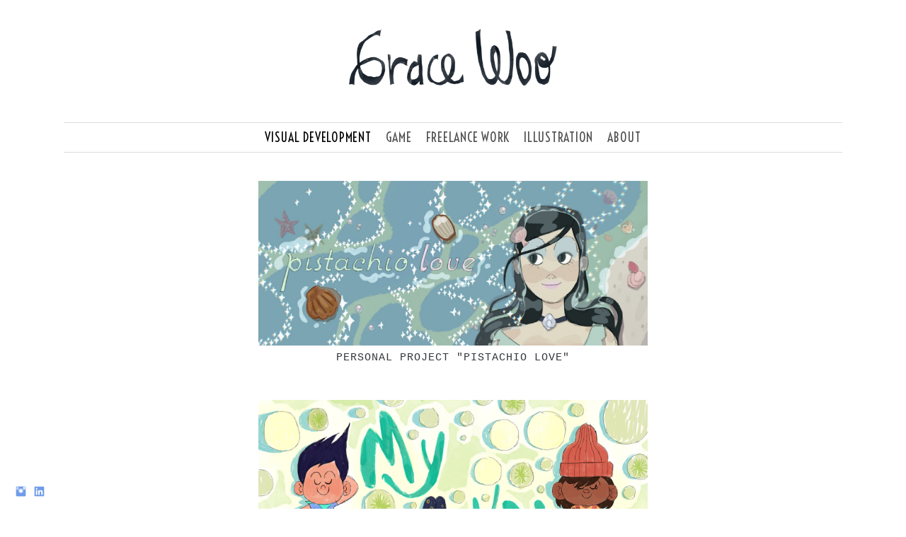

--- FILE ---
content_type: text/html; charset=UTF-8
request_url: https://www.gracewooo.com/environmentdesign/
body_size: 8074
content:
<!doctype html>
<html lang="en" site-body ng-controller="baseController" prefix="og: http://ogp.me/ns#">
<head>
        <title>Environment Design</title>
    <base href="/">
    <meta charset="UTF-8">
    <meta http-equiv="X-UA-Compatible" content="IE=edge,chrome=1">
    <meta name="viewport" content="width=device-width, initial-scale=1">

    <link rel="manifest" href="/manifest.webmanifest">

	
    <meta name="keywords" content="gracewooo.com, Environment Design, ">
    <meta name="generator" content="gracewooo.com">
    <meta name="author" content="gracewooo.com">

    <meta itemprop="name" content="Environment Design">
    <meta itemprop="url" content="https://www.gracewooo.com/environmentdesign/">

    <link rel="alternate" type="application/rss+xml" title="RSS Environment Design" href="/extra/rss" />
    <!-- Open Graph data -->
    <meta property="og:title" name="title" content="Environment Design">

	
    <meta property="og:site_name" content="Grace Woo Art">
    <meta property="og:url" content="https://www.gracewooo.com/environmentdesign/">
    <meta property="og:type" content="website">

            <!--    This part will not change dynamically: except for Gallery image-->

    <meta property="og:image" content="https://d2f8l4t0zpiyim.cloudfront.net/000_clients/1262199/page/room-1-55e6b3.jpg">
    <meta property="og:image:height" content="1362">
    <meta property="og:image:width" content="2242">

    
    <meta property="fb:app_id" content="291101395346738">

    <!-- Twitter Card data -->
    <meta name="twitter:url" content="https://www.gracewooo.com/environmentdesign/">
    <meta name="twitter:title" content="Environment Design">

	
	<meta name="twitter:site" content="Grace Woo Art">
    <meta name="twitter:creator" content="gracewooo.com">

    <link rel="dns-prefetch" href="https://cdn.portfolioboxdns.com">

    	
	<link rel="icon" href="https://d2f8l4t0zpiyim.cloudfront.net/000_clients/1262199/file/32x32-1262199mwPDsciG.ico" type="image/x-icon" />
    <link rel="shortcut icon" href="https://d2f8l4t0zpiyim.cloudfront.net/000_clients/1262199/file/32x32-1262199mwPDsciG.jpg" type="image/jpeg" />
    <link rel="apple-touch-icon" sizes="57x57" href="https://d2f8l4t0zpiyim.cloudfront.net/000_clients/1262199/file/57x57-1262199mwPDsciG.jpg" type="image/jpeg" />
	<link rel="apple-touch-icon" sizes="114x114" href="https://d2f8l4t0zpiyim.cloudfront.net/000_clients/1262199/file/114x114-1262199mwPDsciG.jpg" type="image/jpeg" />
	<link rel="apple-touch-icon" sizes="72x72" href="https://d2f8l4t0zpiyim.cloudfront.net/000_clients/1262199/file/72x72-1262199mwPDsciG.jpg" type="image/jpeg" />
	<link rel="apple-touch-icon" sizes="144x144" href="https://d2f8l4t0zpiyim.cloudfront.net/000_clients/1262199/file/144x144-1262199mwPDsciG.jpg" type="image/jpeg" />
	<link rel="apple-touch-icon" sizes="60x60" href="https://d2f8l4t0zpiyim.cloudfront.net/000_clients/1262199/file/60x60-1262199mwPDsciG.jpg" type="image/jpeg" />
	<link rel="apple-touch-icon" sizes="120x120" href="https://d2f8l4t0zpiyim.cloudfront.net/000_clients/1262199/file/120x120-1262199mwPDsciG.jpg" type="image/jpeg" />
	<link rel="apple-touch-icon" sizes="76x76" href="https://d2f8l4t0zpiyim.cloudfront.net/000_clients/1262199/file/76x76-1262199mwPDsciG.jpg" type="image/jpeg" />
	<link rel="apple-touch-icon" sizes="152x152" href="https://d2f8l4t0zpiyim.cloudfront.net/000_clients/1262199/file/152x152-1262199mwPDsciG.jpg" type="image/jpeg" />
	<link rel="apple-touch-icon" sizes="196x196" href="https://d2f8l4t0zpiyim.cloudfront.net/000_clients/1262199/file/196x196-1262199mwPDsciG.jpg" type="image/jpeg" />
	<link rel="mask-icon" href="https://d2f8l4t0zpiyim.cloudfront.net/000_clients/1262199/file/16x16-1262199mwPDsciG.svg">
	<link rel="icon" href="https://d2f8l4t0zpiyim.cloudfront.net/000_clients/1262199/file/196x196-1262199mwPDsciG.jpg" type="image/jpeg" />
	<link rel="icon" href="https://d2f8l4t0zpiyim.cloudfront.net/000_clients/1262199/file/192x192-1262199mwPDsciG.jpg" type="image/jpeg" />
	<link rel="icon" href="https://d2f8l4t0zpiyim.cloudfront.net/000_clients/1262199/file/168x168-1262199mwPDsciG.jpg" type="image/jpeg" />
	<link rel="icon" href="https://d2f8l4t0zpiyim.cloudfront.net/000_clients/1262199/file/96x96-1262199mwPDsciG.jpg" type="image/jpeg" />
	<link rel="icon" href="https://d2f8l4t0zpiyim.cloudfront.net/000_clients/1262199/file/48x48-1262199mwPDsciG.jpg" type="image/jpeg" />
	<link rel="icon" href="https://d2f8l4t0zpiyim.cloudfront.net/000_clients/1262199/file/32x32-1262199mwPDsciG.jpg" type="image/jpeg" />
	<link rel="icon" href="https://d2f8l4t0zpiyim.cloudfront.net/000_clients/1262199/file/16x16-1262199mwPDsciG.jpg" type="image/jpeg" />
	<link rel="icon" href="https://d2f8l4t0zpiyim.cloudfront.net/000_clients/1262199/file/128x128-1262199mwPDsciG.jpg" type="image/jpeg" />
	<meta name="application-name" content="Grace Woo Art"/>
	<meta name="theme-color" content="#ffffff">
	<meta name="msapplication-config" content="browserconfig.xml" />

	<!-- sourcecss -->
<link rel="stylesheet" href="https://cdn.portfolioboxdns.com/pb3/application/_output/pb.out.front.ver.1764936980995.css" />
<!-- /sourcecss -->

    

</head>
<body id="pb3-body" pb-style="siteBody.getStyles()" style="visibility: hidden;" ng-cloak class="{{siteBody.getClasses()}}" data-rightclick="{{site.EnableRightClick}}" data-imgshadow="{{site.ThumbDecorationHasShadow}}" data-imgradius="{{site.ThumbDecorationBorderRadius}}"  data-imgborder="{{site.ThumbDecorationBorderWidth}}">

<img ng-if="site.LogoDoUseFile == 1" ng-src="{{site.LogoFilePath}}" alt="" style="display:none;">

<pb-scrol-to-top></pb-scrol-to-top>

<div class="containerNgView" ng-view autoscroll="true" page-font-helper></div>

<div class="base" ng-cloak>
    <div ng-if="base.popup.show" class="popup">
        <div class="bg" ng-click="base.popup.close()"></div>
        <div class="content basePopup">
            <div ng-include="base.popup.view"></div>
        </div>
    </div>
</div>

<logout-front></logout-front>

<script src="https://cdn.portfolioboxdns.com/pb3/application/_output/3rd.out.front.ver.js"></script>

<!-- sourcejs -->
<script src="https://cdn.portfolioboxdns.com/pb3/application/_output/pb.out.front.ver.1764936980995.js"></script>
<!-- /sourcejs -->

    <script>
        $(function(){
            $(document).on("contextmenu",function(e){
                return false;
            });
            $("body").on('mousedown',"img",function(){
                return false;
            });
            document.body.style.webkitTouchCallout='none';

	        $(document).on("dragstart", function() {
		        return false;
	        });
        });
    </script>
	<style>
		img {
			user-drag: none;
			user-select: none;
			-moz-user-select: none;
			-webkit-user-drag: none;
			-webkit-user-select: none;
			-ms-user-select: none;
		}
		[data-role="mobile-body"] .type-galleries main .gallery img{
			pointer-events: none;
		}
	</style>

<script>
    var isLoadedFromServer = true;
    var seeLiveMobApp = "";

    if(seeLiveMobApp == true || seeLiveMobApp == 1){
        if(pb.utils.isMobile() == true){
            pbAng.isMobileFront = seeLiveMobApp;
        }
    }
    var serverData = {
        siteJson : {"Guid":"1992IVWAk34Rhjw","Id":1262199,"Url":"gracewooo.com","IsUnpublished":0,"SecondaryUrl":"gracewooo.com","AccountType":1,"LanguageId":0,"IsSiteLocked":0,"MetaValidationTag":null,"CustomCss":"","CustomHeaderBottom":null,"CustomBodyBottom":"","MobileLogoText":"Grace Woo","MobileMenuBoxColor":"#fafafa","MobileLogoDoUseFile":1,"MobileLogoFileName":"grace-woo-logo-67c2ff.png","MobileLogoFileHeight":1955,"MobileLogoFileWidth":4568,"MobileLogoFileNameS3Id":1,"MobileLogoFilePath":"https:\/\/d2f8l4t0zpiyim.cloudfront.net\/000_clients\/1262199\/file\/grace-woo-logo-67c2ff.png","MobileLogoFontFamily":"'Bubbler One', sans-serif","MobileLogoFontSize":"17px","MobileLogoFontVariant":"regular","MobileLogoFontColor":"#000000","MobileMenuFontFamily":"'Voltaire', sans-serif","MobileMenuFontSize":"14px","MobileMenuFontVariant":"regular","MobileMenuFontColor":"#4f4f4f","MobileMenuIconColor":"#4f4f4f","SiteTitle":"Grace Woo Art","SeoKeywords":"","SeoDescription":"","ShowSocialMediaLinks":1,"SocialButtonStyle":1,"SocialButtonColor":"#6f9be8","SocialShowShareButtons":0,"SocialFacebookShareUrl":null,"SocialFacebookUrl":null,"SocialTwitterUrl":null,"SocialFlickrUrl":null,"SocialLinkedInUrl":"https:\/\/www.linkedin.com\/in\/gracewooo\/","SocialGooglePlusUrl":null,"SocialPinterestUrl":null,"SocialInstagramUrl":"https:\/\/www.instagram.com\/gracewoo_art","SocialBlogUrl":null,"SocialFollowButton":0,"SocialFacebookPicFileName":null,"SocialHideLikeButton":1,"SocialFacebookPicFileNameS3Id":null,"SocialFacebookPicFilePath":null,"BgImagePosition":1,"BgUseImage":0,"BgColor":"#ffffff","BgFileName":null,"BgFileWidth":null,"BgFileHeight":null,"BgFileNameS3Id":null,"BgFilePath":null,"BgBoxColor":"#fafafa","LogoDoUseFile":1,"LogoText":"Grace Woo","LogoFileName":"grace-woo-logo-89314c.png","LogoFileHeight":1955,"LogoFileWidth":4568,"LogoFileNameS3Id":1,"LogoFilePath":"https:\/\/d2f8l4t0zpiyim.cloudfront.net\/000_clients\/1262199\/file\/grace-woo-logo-89314c.png","LogoDisplayHeight":"130px","LogoFontFamily":"'Bubbler One', sans-serif","LogoFontVariant":"regular","LogoFontSize":"40px","LogoFontColor":"#000000","LogoFontSpacing":"5px","LogoFontUpperCase":1,"ActiveMenuFontIsUnderline":0,"ActiveMenuFontIsItalic":0,"ActiveMenuFontIsBold":0,"ActiveMenuFontColor":"#000000","HoverMenuFontIsUnderline":0,"HoverMenuFontIsItalic":0,"HoverMenuFontIsBold":0,"HoverMenuBackgroundColor":null,"ActiveMenuBackgroundColor":null,"MenuFontFamily":"'Voltaire', sans-serif","MenuFontVariant":"regular","MenuFontSize":"18px","MenuFontColor":"#4f4f4f","MenuFontColorHover":"#000000","MenuBoxColor":"#fafafa","MenuBoxBorder":1,"MenuFontSpacing":"3px","MenuFontUpperCase":1,"H1FontFamily":"'Century Gothic',CenturyGothic,AppleGothic","H1FontVariant":null,"H1FontColor":"#3d3d3d","H1FontSize":"22px","H1Spacing":"2px","H1UpperCase":1,"H2FontFamily":"'Century Gothic',CenturyGothic,AppleGothic","H2FontVariant":null,"H2FontColor":"#3d3d3d","H2FontSize":"18px","H2Spacing":"1px","H2UpperCase":1,"H3FontFamily":"'Century Gothic',CenturyGothic,AppleGothic","H3FontVariant":null,"H3FontColor":"#3d3d3d","H3FontSize":"14px","H3Spacing":"1px","H3UpperCase":0,"PFontFamily":"'Courier New', Courier, monospace","PFontVariant":null,"PFontColor":"#4f4f4f","PFontSize":"12px","PLineHeight":"30px","PLinkColor":"#0da9d9","PLinkColorHover":"#09a2b0","PSpacing":"1px","PUpperCase":0,"ListFontFamily":"'Courier New', Courier, monospace","ListFontVariant":null,"ListFontColor":"#32363b","ListFontSize":"15px","ListSpacing":"4px","ListUpperCase":1,"ButtonColor":"#4f4f4f","ButtonHoverColor":"#778b91","ButtonTextColor":"#ffffff","SiteWidth":1,"ImageQuality":0,"DznLayoutGuid":3,"DsnLayoutViewFile":"horizontal02","DsnLayoutTitle":"horizontal02","DsnLayoutType":"centered","DsnMobileLayoutGuid":9,"DsnMobileLayoutViewFile":"mobilemenu09","DsnMobileLayoutTitle":"mobilemenu09","FaviconFileNameS3Id":1,"FaviconFileName":"144x144-1262199mwPDsciG.jpg","FaviconFilePath":"https:\/\/d2f8l4t0zpiyim.cloudfront.net\/000_clients\/1262199\/file\/144x144-1262199mwPDsciG.jpg","ThumbDecorationBorderRadius":null,"ThumbDecorationBorderWidth":null,"ThumbDecorationBorderColor":"#000000","ThumbDecorationHasShadow":0,"MobileLogoDisplayHeight":"50px","IsFooterActive":1,"FooterContent":"<span id=\"VERIFY_1992IVWAk34Rhjw_HASH\" class=\"DO_NOT_REMOVE_OR_COPY_AND_KEEP_IT_TOP ng-scope\" style=\"display:none;width:0;height:0;position:fixed;top:-10px;z-index:-10\"><\/span>\n<div class=\"row ng-scope\" id=\"BLJFVQQOB\">\n<div class=\"column\" id=\"KNPBDWQYC\">\n<div class=\"block\" id=\"XSANTISZK\">\n<div class=\"text tt2\" contenteditable=\"false\" style=\"position: relative;\"><p>\u00a9\ufe0f 2026, GRACE WOO. ALL RIGHTS RESERVED&nbsp;<\/p>\n<\/div>\n<span class=\"movehandle\"><\/span><span class=\"confhandle\"><\/span>\n<\/div>\n<\/div>\n<\/div>\n\n","MenuIsInfoBoxActive":0,"MenuInfoBoxText":"","MenuImageFileName":null,"MenuImageFileNameS3Id":null,"MenuImageFilePath":null,"FontCss":"<link id='sitefonts' href='https:\/\/fonts.googleapis.com\/css?subset=latin,latin-ext,greek,cyrillic&family=Bubbler+One:regular|Voltaire:regular' rel='stylesheet' type='text\/css'>","ShopSettings":{"Guid":"1262199fl6MUSyl","SiteId":1262199,"ShopName":null,"Email":null,"ResponseSubject":null,"ResponseEmail":null,"ReceiptNote":null,"PaymentMethod":null,"InvoiceDueDays":30,"HasStripeUserData":null,"Address":null,"Zip":null,"City":null,"CountryCode":null,"OrgNr":null,"PayPalEmail":null,"Currency":null,"ShippingInfo":null,"ReturnPolicy":null,"TermsConditions":null,"ShippingRegions":[],"TaxRegions":[]},"UserTranslatedText":{"Guid":"12621992sfKzp61","SiteId":1262199,"Message":"Message","YourName":"Your Name","EnterTheLetters":"Enter The Letters","Send":"Send","ThankYou":"Thank You","Refresh":"Refresh","Follow":"Follow","Comment":"Comment","Share":"Share","CommentOnPage":"Comment On Page","ShareTheSite":"Share The Site","ShareThePage":"Share The Page","AddToCart":"Add To Cart","ItemWasAddedToTheCart":"Item Was Added To The Cart","Item":"Item","YourCart":"Your Cart","YourInfo":"Your Info","Quantity":"Quantity","Product":"Product","ItemInCart":"Item In Cart","BillingAddress":"Billing Address","ShippingAddress":"Shipping Address","OrderSummary":"Order Summary","ProceedToPay":"Proceed To Payment","Payment":"Payment","CardPayTitle":"Credit card information","PaypalPayTitle":"This shop uses paypal to process your payment","InvoicePayTitle":"This shop uses invoice to collect your payment","ProceedToPaypal":"Proceed to paypal to pay","ConfirmInvoice":"Confirm and receive invoice","NameOnCard":"Name on card","APrice":"A Price","Options":"Options","SelectYourCountry":"Select Your Country","Remove":"Remove","NetPrice":"Net Price","Vat":"Vat","ShippingCost":"Shipping Cost","TotalPrice":"Total Price","Name":"Name","Address":"Address","Zip":"Zip","City":"City","State":"State\/Province","Country":"Country","Email":"Email","Phone":"Phone","ShippingInfo":"Shipping Info","Checkout":"Checkout","Organization":"Organization","DescriptionOrder":"Description","InvoiceDate":"Invoice Date","ReceiptDate":"Receipt Date","AmountDue":"Amount Due","AmountPaid":"Amount Paid","ConfirmAndCheckout":"Confirm And Checkout","Back":"Back","Pay":"Pay","ClickToPay":"Click To Pay","AnErrorHasOccurred":"An Error Has Occurred","PleaseContactUs":"Please Contact Us","Receipt":"Receipt","Print":"Print","Date":"Date","OrderNr":"Order Number","PayedWith":"Paid With","Seller":"Seller","HereIsYourReceipt":"Here Is Your Receipt","AcceptTheTerms":"Accept The Terms","Unsubscribe":"Unsubscribe","ViewThisOnline":"View This Online","Price":"Price","SubTotal":"Subtotal","Tax":"Tax","OrderCompleteMessage":"Please download your receipt.","DownloadReceipt":"Download Receipt","ReturnTo":"Return to site","ItemPurchasedFrom":"items was purchased from","SameAs":"Same As","SoldOut":"SOLD OUT","ThisPageIsLocked":"This page is locked","Invoice":"Invoice","BillTo":"Bill to:","Ref":"Reference no.","DueDate":"Due date","Notes":"Notes:","CookieMessage":"We are using cookies to give you the best experience on our site. By continuing to use this website you are agreeing to the use of cookies.","CompleteOrder":"Thank you for your order!","Prev":"Previous","Next":"Next","Tags":"Tags","Description":"Description","Educations":"Education","Experiences":"Experience","Awards":"Awards","Exhibitions":"Exhibitions","Skills":"Skills","Interests":"Interests","Languages":"Languages","Contacts":"Contacts","Present":"Present","created_at":"2019-04-03 06:31:24","updated_at":"2019-04-03 06:31:24"},"GoogleAnalyticsSnippet":"","GoogleAnalyticsObjects":null,"EnableRightClick":null,"EnableCookie":0,"EnableRSS":null,"SiteBGThumb":null,"ClubType":null,"ClubMemberAtSiteId":null,"ProfileImageFileName":null,"ProfileImageS3Id":null,"CoverImageFileName":null,"CoverImageS3Id":null,"ProfileImageFilePath":null,"CoverImageFilePath":null,"StandardBgImage":null,"NrOfProLikes":0,"NrOfFreeLikes":0,"NrOfLikes":0,"ClientCountryCode":"US","HasRequestedSSLCert":3,"CertNextUpdateDate":1730650836,"IsFlickrWizardComplete":null,"FlickrNsId":null,"SignUpAccountType":0,"created_at":1554265883000},
        pageJson : {"Guid":"12621998QqWd1cF","PageTitle":"Environment Design","Uri":"environmentdesign","IsStartPage":0,"IsFavorite":0,"IsUnPublished":0,"IsPasswordProtected":0,"SeoDescription":"","BlockContent":"","DescriptionPosition":1,"ListImageMargin":"10px","ListImageSize":0,"BgImage":null,"BgImageHeight":0,"BgImageWidth":0,"BgImagePosition":0,"BgImageS3LocationId":0,"PageBGThumb":null,"AddedToClubId":null,"DznTemplateGuid":21,"DsnTemplateType":"galleries","DsnTemplateSubGroup":"verticals","DsnTemplatePartDirective":"part-gallery-vertical","DsnTemplateViewFile":"verticalplain","DsnTemplateProperties":[{"type":"main-text-prop","position":"contentPanel"},{"type":"main-text-position-prop","position":"displaySettings","settings":{"enablePreStyle":0}},{"type":"gallery-prop","position":"contentPanel"},{"type":"image-size-prop","position":"displaySettings"},{"type":"image-margin-prop","position":"displaySettings"},{"type":"show-list-text-prop","position":"displaySettings"}],"DsnTemplateHasPicview":1,"DsnTemplateIsCustom":null,"DsnTemplateCustomTitle":null,"DsnTemplateCustomHtml":"","DsnTemplateCustomCss":"","DsnTemplateCustomJs":"","DznPicviewGuid":10,"DsnPicviewSettings":{"ShowTextPosition":1,"ShowEffect":1,"ShowTiming":1,"ShowPauseTiming":1},"DsnPicviewViewFile":"lightbox","DsnPicViewIsLinkable":0,"Picview":{"Fx":"fade","Timing":10000,"PauseTiming":1,"TextPosition":0,"BgSize":null},"DoShowGalleryItemListText":1,"FirstGalleryItemGuid":"KoLnihAVJx70so4S","GalleryItems":[{"Guid":"KoLnihAVJx70so4S","SiteId":1262199,"PageGuid":"12621998QqWd1cF","FileName":"room-1-55e6b3.jpg","S3LocationId":1,"VideoThumbUrl":null,"VideoUrl":null,"VideoItemGuid":null,"Height":1362,"Width":2242,"Idx":0,"ListText":"","TextContent":""},{"Guid":"ZNTcQJ9G4EaXF7k1","SiteId":1262199,"PageGuid":"12621998QqWd1cF","FileName":"room-2-9da3ae.jpg","S3LocationId":1,"VideoThumbUrl":null,"VideoUrl":null,"VideoItemGuid":null,"Height":2086,"Width":2951,"Idx":1,"ListText":"","TextContent":""},{"Guid":"Ao7N5eRGHELUjP4Q","SiteId":1262199,"PageGuid":"12621998QqWd1cF","FileName":"project-oops-interior-1-a312ec.png","S3LocationId":1,"VideoThumbUrl":null,"VideoUrl":null,"VideoItemGuid":null,"Height":3730,"Width":5314,"Idx":2,"ListText":"","TextContent":""},{"Guid":"hCMW6wwj3SzWo9ff","SiteId":1262199,"PageGuid":"12621998QqWd1cF","FileName":"project-oops-interior-2-c2a1d9.png","S3LocationId":1,"VideoThumbUrl":null,"VideoUrl":null,"VideoItemGuid":null,"Height":3730,"Width":5314,"Idx":3,"ListText":"","TextContent":""},{"Guid":"uztPWFKrnGG0BOxB","SiteId":1262199,"PageGuid":"12621998QqWd1cF","FileName":"mykai-pearlstreet-e81bc0.png","S3LocationId":1,"VideoThumbUrl":null,"VideoUrl":null,"VideoItemGuid":null,"Height":1991,"Width":5993,"Idx":4,"ListText":"","TextContent":""},{"Guid":"qgQPRRwkadYXUA40","SiteId":1262199,"PageGuid":"12621998QqWd1cF","FileName":"mykai-1-7fde2f.jpg","S3LocationId":1,"VideoThumbUrl":null,"VideoUrl":null,"VideoItemGuid":null,"Height":602,"Width":1400,"Idx":5,"ListText":"","TextContent":""},{"Guid":"zK5YfeWmbs6Ba9IO","SiteId":1262199,"PageGuid":"12621998QqWd1cF","FileName":"mykai-2-417713.jpg","S3LocationId":1,"VideoThumbUrl":null,"VideoUrl":null,"VideoItemGuid":null,"Height":602,"Width":1400,"Idx":6,"ListText":"","TextContent":""},{"Guid":"ojapHWRZzPQflx4K","SiteId":1262199,"PageGuid":"12621998QqWd1cF","FileName":"franky-b11813.jpg","S3LocationId":1,"VideoThumbUrl":null,"VideoUrl":null,"VideoItemGuid":null,"Height":539,"Width":1400,"Idx":7,"ListText":"","TextContent":""},{"Guid":"YZYiNwnwJIt1pmr8","SiteId":1262199,"PageGuid":"12621998QqWd1cF","FileName":"swing-1-35dc35.jpg","S3LocationId":1,"VideoThumbUrl":null,"VideoUrl":null,"VideoItemGuid":null,"Height":933,"Width":1400,"Idx":8,"ListText":"","TextContent":""},{"Guid":"u8a2EOEeAzIdSctu","SiteId":1262199,"PageGuid":"12621998QqWd1cF","FileName":"swing-98f762.jpg","S3LocationId":1,"VideoThumbUrl":null,"VideoUrl":null,"VideoItemGuid":null,"Height":825,"Width":1400,"Idx":9,"ListText":"","TextContent":""}],"Slideshow":{"Fx":null,"Timing":10000,"PauseTiming":0,"TextPosition":0,"BgSize":null},"AddedToExpo":0,"FontCss":"","CreatedAt":"2023-04-21 09:09:51"},
        menuJson : [{"Guid":"1262199P15MbjGD","SiteId":1262199,"PageGuid":"1262199h1hT3XCj","Title":"Visual Development","Url":"\/visualdevelopment-g3en","Target":"_self","ListOrder":0,"ParentGuid":null,"created_at":"2020-05-17 21:55:53","updated_at":"2020-05-17 21:57:23","Children":[]},{"Guid":"1262199wG6McMVh","SiteId":1262199,"PageGuid":"1262199TTF3pG5I","Title":"Game","Url":"\/mobilegame","Target":"_self","ListOrder":1,"ParentGuid":null,"created_at":"2023-04-28 09:19:12","updated_at":"2026-01-04 23:25:51","Children":[]},{"Guid":"1262199orfQtRzu","SiteId":1262199,"PageGuid":"1262199Hf89P1Gv","Title":"Freelance Work","Url":"\/freelance","Target":"_self","ListOrder":2,"ParentGuid":null,"created_at":"2021-01-07 04:38:05","updated_at":"2026-01-05 19:25:07","Children":[]},{"Guid":"1262199sMbayLcJ","SiteId":1262199,"PageGuid":"1262199TDpMbnRm","Title":"Illustration","Url":"\/illustration","Target":"_self","ListOrder":3,"ParentGuid":null,"created_at":"2020-11-26 03:58:51","updated_at":"2023-04-20 10:23:37","Children":[]},{"Guid":"1262199CyUhWXO8","SiteId":1262199,"PageGuid":"1262199WcRx1hrl","Title":"About","Url":"\/about","Target":"_self","ListOrder":4,"ParentGuid":null,"created_at":"2020-02-10 07:06:38","updated_at":"2023-04-20 10:23:37","Children":[]}],
        timestamp: 1768202257,
        resourceVer: 379,
        frontDictionaryJson: {"common":{"text404":"The page you are looking for does not exist!","noStartPage":"You don't have a start page","noStartPageText1":"Use any page as your start page or create a new page.","noStartPageText2":"How do I use an an existing page as my start page?","noStartPageText3":"- Click on PAGES (In the admin panel to the right)","noStartPageText4":"- Click on the page you want to have as your start page.","noStartPageText5":"- Toggle the Start page switch.","noStartPage2":"This website doesn't have any start page","loginAt":"Login at","toManage":"to manage the website.","toAddContent":"to add content.","noContent1":"Create your first page","noContent11":"Create your first page","noContent111":"Click on New Page","noContent2":"Click on <span>new page<\/span> to add your content to galleries, blogs, e-commerce and much more","noContent":"This website doesn't have any content","onlinePortfolioWebsite":"Online portfolio website","addToCartMessage":"The item has been added to your cart","iaccepthe":"I accept the","termsandconditions":"terms & conditions","andthe":"and the","returnpolicy":"return policy","admin":"Admin","back":"Back","edit":"Edit","appreciate":"Appreciate","portfolioboxLikes":"Portfoliobox Likes","like":"Like","youCanOnlyLikeOnce":"You can only like once","search":"Search","blog":"Blog","allow":"Allow","allowNecessary":"Allow Necessary","leaveWebsite":"Leave Website"},"monthName":{"january":"January","february":"February","march":"March","april":"April","may":"May","june":"June","july":"July","august":"August","september":"September","october":"October","november":"November","december":"December"}}    };

    var allowinfscroll = "false";
    allowinfscroll = (allowinfscroll == undefined) ? true : (allowinfscroll == 'true') ? true : false;

    var isAdmin = false;
    var addScroll = false;
    var expTimer = false;

    $('body').css({
        visibility: 'visible'
    });

    pb.initializer.start(serverData,isAdmin,function(){
        pbAng.App.start();
    });

    //add for custom JS
    var tempObj = {};
</script>

<script>
    window.pb_analytic = {
        ver: 3,
        s_id: (pb && pb.data && pb.data.site) ? pb.data.site.Id : 0,
        h_s_id: "ab677e07c9df88542035ecdbaad22531",
    }
</script>
<script defer src="https://cdn.portfolioboxdns.com/0000_static/app/analytics.min.js"></script>


<!--<script type="text/javascript" src="https://maps.google.com/maps/api/js?sensor=true"></script>-->


                    <script type="application/ld+json">
                    {
                        "@context": "https://schema.org/",
                        "@type": "WebSite",
                        "url": "https://www.gracewooo.com/environmentdesign",
                        "name": "Grace Woo Art",
                        "author": {
                            "@type": "Person",
                            "name": "Ye Eun Woo"
                        },
                        "description": "",
                        "publisher": "Grace Woo Art"
                    }
                    </script>
                
                        <script type="application/ld+json">
                        {
                            "@context": "https://schema.org/",
                            "@type": "CreativeWork",
                            "url": "https://www.gracewooo.com/environmentdesign",
                        "image":[
                                {
                                    "@type": "ImageObject",
                                    "image": "https://d2f8l4t0zpiyim.cloudfront.net/000_clients/1262199/page/room-1-55e6b3.jpg",
                                    "contentUrl": "https://d2f8l4t0zpiyim.cloudfront.net/000_clients/1262199/page/room-1-55e6b3.jpg",
                                    "description": "No Description",
                                    "name": "Environment Design",
                                    "height": "1362",
                                    "width": "2242"
                                }
                                ,
                                {
                                    "@type": "ImageObject",
                                    "image": "https://d2f8l4t0zpiyim.cloudfront.net/000_clients/1262199/page/room-2-9da3ae.jpg",
                                    "contentUrl": "https://d2f8l4t0zpiyim.cloudfront.net/000_clients/1262199/page/room-2-9da3ae.jpg",
                                    "description": "No Description",
                                    "name": "Environment Design",
                                    "height": "2086",
                                    "width": "2951"
                                }
                                ,
                                {
                                    "@type": "ImageObject",
                                    "image": "https://d2f8l4t0zpiyim.cloudfront.net/000_clients/1262199/page/project-oops-interior-1-a312ec.png",
                                    "contentUrl": "https://d2f8l4t0zpiyim.cloudfront.net/000_clients/1262199/page/project-oops-interior-1-a312ec.png",
                                    "description": "No Description",
                                    "name": "Environment Design",
                                    "height": "3730",
                                    "width": "5314"
                                }
                                ,
                                {
                                    "@type": "ImageObject",
                                    "image": "https://d2f8l4t0zpiyim.cloudfront.net/000_clients/1262199/page/project-oops-interior-2-c2a1d9.png",
                                    "contentUrl": "https://d2f8l4t0zpiyim.cloudfront.net/000_clients/1262199/page/project-oops-interior-2-c2a1d9.png",
                                    "description": "No Description",
                                    "name": "Environment Design",
                                    "height": "3730",
                                    "width": "5314"
                                }
                                ,
                                {
                                    "@type": "ImageObject",
                                    "image": "https://d2f8l4t0zpiyim.cloudfront.net/000_clients/1262199/page/mykai-pearlstreet-e81bc0.png",
                                    "contentUrl": "https://d2f8l4t0zpiyim.cloudfront.net/000_clients/1262199/page/mykai-pearlstreet-e81bc0.png",
                                    "description": "No Description",
                                    "name": "Environment Design",
                                    "height": "1991",
                                    "width": "5993"
                                }
                                ,
                                {
                                    "@type": "ImageObject",
                                    "image": "https://d2f8l4t0zpiyim.cloudfront.net/000_clients/1262199/page/mykai-1-7fde2f.jpg",
                                    "contentUrl": "https://d2f8l4t0zpiyim.cloudfront.net/000_clients/1262199/page/mykai-1-7fde2f.jpg",
                                    "description": "No Description",
                                    "name": "Environment Design",
                                    "height": "602",
                                    "width": "1400"
                                }
                                ,
                                {
                                    "@type": "ImageObject",
                                    "image": "https://d2f8l4t0zpiyim.cloudfront.net/000_clients/1262199/page/mykai-2-417713.jpg",
                                    "contentUrl": "https://d2f8l4t0zpiyim.cloudfront.net/000_clients/1262199/page/mykai-2-417713.jpg",
                                    "description": "No Description",
                                    "name": "Environment Design",
                                    "height": "602",
                                    "width": "1400"
                                }
                                ,
                                {
                                    "@type": "ImageObject",
                                    "image": "https://d2f8l4t0zpiyim.cloudfront.net/000_clients/1262199/page/franky-b11813.jpg",
                                    "contentUrl": "https://d2f8l4t0zpiyim.cloudfront.net/000_clients/1262199/page/franky-b11813.jpg",
                                    "description": "No Description",
                                    "name": "Environment Design",
                                    "height": "539",
                                    "width": "1400"
                                }
                                ,
                                {
                                    "@type": "ImageObject",
                                    "image": "https://d2f8l4t0zpiyim.cloudfront.net/000_clients/1262199/page/swing-1-35dc35.jpg",
                                    "contentUrl": "https://d2f8l4t0zpiyim.cloudfront.net/000_clients/1262199/page/swing-1-35dc35.jpg",
                                    "description": "No Description",
                                    "name": "Environment Design",
                                    "height": "933",
                                    "width": "1400"
                                }
                                ,
                                {
                                    "@type": "ImageObject",
                                    "image": "https://d2f8l4t0zpiyim.cloudfront.net/000_clients/1262199/page/swing-98f762.jpg",
                                    "contentUrl": "https://d2f8l4t0zpiyim.cloudfront.net/000_clients/1262199/page/swing-98f762.jpg",
                                    "description": "No Description",
                                    "name": "Environment Design",
                                    "height": "825",
                                    "width": "1400"
                                }
                                ]
                    }
                    </script>
                    
<script src="https://www.google.com/recaptcha/api.js?render=explicit" defer></script>

</body>
<return-to-mobile-app></return-to-mobile-app>
<public-cookie></public-cookie>
</html>